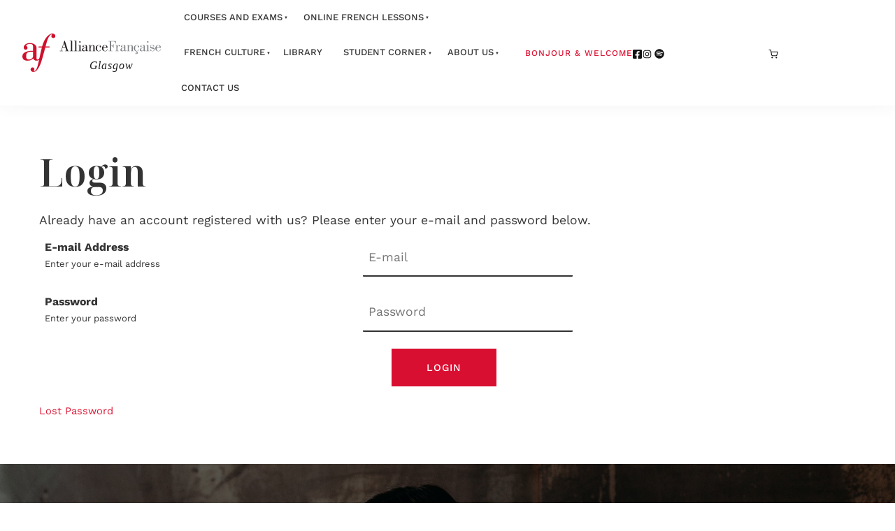

--- FILE ---
content_type: image/svg+xml
request_url: https://www.afglasgow.org.uk/media/website_designs/11/AF-Glasgow-Logo.svg
body_size: 4538
content:
<?xml version="1.0" encoding="UTF-8" standalone="no"?><!DOCTYPE svg PUBLIC "-//W3C//DTD SVG 1.1//EN" "http://www.w3.org/Graphics/SVG/1.1/DTD/svg11.dtd"><svg width="55730" height="15417" viewBox="0 0 55730 15417" version="1.1" xmlns="http://www.w3.org/2000/svg" xmlns:xlink="http://www.w3.org/1999/xlink" xml:space="preserve" xmlns:serif="http://www.serif.com/" style="fill-rule:evenodd;clip-rule:evenodd;stroke-linejoin:round;stroke-miterlimit:2;"><g><text x="26996.8px" y="14422px" style="font-family:'BodoniBT-BookItalic', 'Bodoni', serif;font-style:italic;font-size:4629.62px;fill:#231f20;">Glasgow</text></g><path d="M16250.5,7046.33l0,-138.683l-518.438,0l428.021,-1326.39l1151.62,0l416.025,1326.39l-488.354,0l0,138.683l1519.44,0l0,-138.683l-422.154,0l-1242.05,-3943.14l-235.175,0l-1308.3,3943.14l-476.421,0l0.001,138.683l1175.78,0Zm-36.163,-1633.98l530.592,-1633.98l12.012,0l494.429,1633.98l-1037.03,0Z" style="fill:#231f20;fill-rule:nonzero;"/><path d="M19078.3,7046.33l0,-138.683l464.271,0l0,-3876.94l-464.271,0l0,-138.683l259.271,0c223.087,0 458.333,-12.013 675.345,-54.25l0,4069.88l464.254,0l0,138.683l-1398.87,0Z" style="fill:#231f20;fill-rule:nonzero;"/><path d="M20754.5,7046.33l0,-138.683l464.204,0l0,-3876.94l-464.204,0l0,-138.683l259.254,0c223.092,0 458.196,-12.013 675.279,-54.25l0,4069.88l464.271,0l0,138.683l-1398.8,0Z" style="fill:#231f20;fill-rule:nonzero;"/><path d="M23136.1,3066.91c144.671,0 307.5,132.605 307.5,289.43c0,186.858 -132.658,319.512 -307.5,319.512c-174.846,0 -289.358,-144.737 -289.358,-319.512c0,-156.825 138.679,-289.43 289.358,-289.43m-633.108,3979.4l0,-138.612l404.008,0l0,-2110.38l-404.008,0l0,-138.75l199.008,0c223.021,0 458.179,-5.85 675.279,-60.175l0,2309.31l355.679,0l-0.004,138.608l-1229.96,0l0,0.004Z" style="fill:#231f20;fill-rule:nonzero;"/><path d="M26316.7,6630.29c-30.034,102.516 -90.434,271.354 -210.938,271.354c-126.666,0 -126.666,-96.513 -126.666,-277.346l0,-1435.05c0,-241.096 0,-590.85 -819.88,-590.85c-717.587,0 -964.775,361.837 -964.775,578.854c0,168.75 90.417,289.338 253.18,289.338c150.833,0 247.187,-102.5 247.187,-253.175c0,-198.925 -180.783,-229.167 -180.783,-277.275c0,-174.984 427.954,-217.221 560.696,-217.221c211.075,0 434.166,84.546 434.166,367.829l0,572.846c-922.517,0 -1495.36,313.508 -1513.45,874.271c0,446.112 325.608,590.866 705.45,590.866c307.433,0 608.942,-114.583 813.942,-367.845c42.241,223.091 168.837,367.845 391.995,367.845c277.346,0 494.288,-211.02 512.38,-494.441l-102.5,0Zm-807.813,-283.334c0,253.175 -84.479,319.513 -132.654,367.759c-144.758,126.6 -271.338,174.846 -464.271,174.846c-277.346,-0.001 -464.342,-180.851 -464.342,-476.284c0,-554.687 669.342,-621.096 1061.27,-627.016l0,560.695Z" style="fill:#231f20;fill-rule:nonzero;"/><path d="M26973.8,4797.33l-331.667,0l0,-138.754l126.667,0c114.429,0 229.083,0 337.587,-12.012c114.517,-5.988 229.1,-24.08 337.604,-48.175l0,639.046l12.084,-0.005c168.837,-379.77 404.012,-639.041 844.116,-639.041c217.15,0 717.517,48.175 717.517,602.862l0,1706.39l325.592,0l0,138.662l-1109.45,0l0,-138.662l313.508,0l0,-1627.97c0,-440.104 -138.596,-506.442 -379.775,-506.442c-410,0 -723.596,560.767 -723.596,1012.95l0,1121.46l325.679,0l0,138.662l-1127.54,0l0,-138.662l331.667,0l0,-2110.31Z" style="fill:#231f20;fill-rule:nonzero;"/><path d="M31710.1,6298.75c-138.733,428.021 -379.916,801.858 -1006.95,825.954c-934.529,0 -1217.95,-777.708 -1217.95,-1193.8c0,-1073.21 862.271,-1332.54 1205.95,-1332.54c391.858,0 946.546,180.991 946.546,645.175c0,162.758 -102.521,319.529 -271.271,319.529c-162.759,0 -283.417,-108.433 -283.417,-283.35c0,-235.171 192.917,-265.258 192.917,-331.596c0,-162.829 -379.846,-229.167 -512.45,-229.167c-578.838,0 -729.6,422.155 -729.6,1211.95c0,361.771 90.433,639.113 126.596,723.521c90.504,198.925 277.412,325.521 590.937,343.683c349.742,18.005 687.417,-265.329 832.033,-699.358l126.65,0Z" style="fill:#231f20;fill-rule:nonzero;"/><path d="M34146,6298.75c-84.412,397.846 -488.35,699.358 -832.1,699.358c-657.187,0 -735.542,-482.345 -735.542,-1079.29l0,-247.242l1706.32,0c-6.008,-657.116 -470.279,-1073.21 -1085.37,-1073.21c-717.446,0 -1187.64,651.25 -1187.64,1362.71c0,669.188 590.783,1163.63 1205.8,1163.63c530.658,0 940.537,-265.346 1061.2,-825.954l-132.671,0Zm-1561.7,-802.012c6.079,-150.68 24.167,-289.359 60.333,-397.867c12.084,-42.238 174.842,-379.913 536.596,-379.913c301.508,0 554.758,138.734 554.758,572.759l0,205.02l-1151.69,0Z" style="fill:#231f20;fill-rule:nonzero;"/><path d="M34635.9,7046.33l0,-138.683l488.421,0l-0.001,-3750.22l-488.42,0l0,-138.8l2942.41,0l48.246,1067.34l-108.504,0c-186.913,-729.6 -289.5,-928.542 -1043.04,-928.542l-765.833,0l0,1754.57c536.529,-6.146 777.917,-24.167 838.108,-627.1l138.734,0l0,1483.23l-132.655,0c-42.258,-615.034 -283.42,-705.521 -844.187,-705.521l0,1845.05l518.579,0l0.017,138.683l-1591.88,0Z" style="fill:#808285;fill-rule:nonzero;"/><path d="M38250.3,5165.17l12.067,0c108.508,-271.338 349.688,-566.771 681.283,-566.771c205.088,0 367.85,108.437 367.85,337.671c0,150.679 -156.841,223.02 -283.35,223.02c-108.579,0 -235.246,-120.587 -235.246,-241.179c0,-48.175 24.15,-102.429 24.15,-126.508c0,-36.183 -36.162,-36.183 -54.254,-36.183c-6.075,0 -211.146,84.358 -343.662,355.625c-84.425,174.912 -150.834,410 -150.834,651.183l0,1145.6l464.342,0l0,138.683l-1344.62,0l0,-138.683l410.084,0l0,-2110.31l-410.084,0l0,-138.73l186.996,0c223.088,0 458.175,-5.87 675.275,-60.191l0,566.771Z" style="fill:#808285;fill-rule:nonzero;"/><path d="M41748.3,6630.29c-30.154,102.516 -90.345,271.354 -211.008,271.354c-126.596,0 -126.596,-96.513 -126.596,-277.346l0,-1435.05c0,-241.096 0,-590.85 -820.016,-590.85c-717.517,0 -964.775,361.837 -964.775,578.854c0,168.75 90.504,289.338 253.262,289.338c150.75,0 247.242,-102.5 247.242,-253.175c0,-198.925 -180.834,-229.167 -180.834,-277.275c0,-174.984 428.021,-217.221 560.609,-217.221c211.091,0 434.254,84.546 434.254,367.829l0,572.846c-922.604,0 -1495.37,313.508 -1513.46,874.271c0,446.112 325.662,590.866 705.437,590.866c307.517,0 608.871,-114.583 813.871,-367.845c42.254,223.091 168.833,367.845 392.012,367.845c277.342,0 494.359,-211.02 512.5,-494.441l-102.5,0Zm-807.862,-283.334c0,253.175 -84.429,319.513 -132.675,367.759c-144.808,126.6 -271.338,174.846 -464.342,174.846c-277.341,-0.001 -464.254,-180.851 -464.254,-476.284c0,-554.687 669.271,-621.096 1061.27,-627.016l0,560.695Z" style="fill:#808285;fill-rule:nonzero;"/><path d="M42359.6,4797.33l-331.666,0l0,-138.754l126.6,0c114.495,0 229.166,0 337.67,-12.012c114.655,-5.988 229.167,-24.08 337.605,-48.175l0,639.046l12.066,-0.005c168.838,-379.77 404.013,-639.041 844.117,-639.041c217.15,0 717.517,48.175 717.517,602.862l0,1706.39l325.608,0l-0.017,138.662l-1109.45,0l0,-138.662l313.592,0l0,-1627.97c0,-440.104 -138.679,-506.442 -379.842,-506.442c-410.016,0 -723.612,560.767 -723.612,1012.95l0,1121.46l325.679,0l0,138.662l-1127.54,0l0,-138.662l331.666,0l0,-2110.31Z" style="fill:#808285;fill-rule:nonzero;"/><path d="M46005.4,7124.71c627.104,-24.079 868.266,-397.933 1006.95,-825.954l-126.666,0c-144.671,434.029 -482.342,717.379 -832.034,699.375c-313.437,-18.158 -500.433,-144.754 -590.85,-343.75c-36.179,-84.358 -126.595,-361.7 -126.595,-723.454c0,-789.863 150.679,-1212.03 729.6,-1212.03c132.516,0 512.45,66.333 512.45,229.233c0,66.338 -192.867,96.442 -192.867,331.529c0,174.913 120.592,283.421 283.283,283.421c168.838,0 271.338,-156.754 271.338,-319.583c0,-464.117 -554.621,-645.104 -946.617,-645.104c-343.679,0 -1205.94,259.32 -1205.94,1332.53c0,378.404 234.583,1055.83 980.241,1175.35l-210.796,474.671l97.084,26.912c113.504,-26.912 64.808,-16.129 162.029,-26.912c91.808,0 232.292,59.254 232.292,210.504c0,172.829 -183.68,226.721 -329.513,226.721c-102.5,0 -215.921,-37.625 -313.004,-64.742l-75.592,162.033c124.063,53.959 307.659,80.938 442.571,80.938c291.513,0 653.35,-97.292 653.35,-453.563c0,-275.45 -269.825,-372.533 -399.512,-372.533c-64.759,0 -140.346,16.2 -205.296,32.258l127.171,-279.358c18.87,0.642 37.533,1.508 56.925,1.508" style="fill:#808285;fill-rule:nonzero;"/><path d="M49563.8,6630.29c-30.033,102.516 -90.5,271.354 -211.092,271.354c-126.579,0 -126.579,-96.513 -126.579,-277.346l0,-1435.05c0,-241.096 0,-590.85 -820.037,-590.85c-717.517,0 -964.546,361.837 -964.546,578.854c0,168.75 90.275,289.338 253.108,289.338c150.746,0 247.188,-102.5 247.188,-253.175c-0.005,-198.925 -180.855,-229.167 -180.855,-277.275c0,-174.984 428.092,-217.221 560.767,-217.221c211.075,0 434.096,84.546 434.096,367.829l0,572.846c-922.517,0 -1495.23,313.508 -1513.38,874.271c-0.004,446.112 325.516,590.866 705.45,590.866c307.5,0 609.008,-114.583 814.008,-367.845c42.242,223.091 168.838,367.845 391.929,367.845c277.275,0 494.359,-211.02 512.446,-494.441l-102.5,0Zm-807.95,-283.334c0,253.175 -84.408,319.513 -132.675,367.759c-144.667,126.6 -271.267,174.846 -464.25,174.846c-277.346,-0.001 -464.271,-180.851 -464.271,-476.284c0,-554.687 669.338,-621.096 1061.2,-627.016l0,560.695Z" style="fill:#808285;fill-rule:nonzero;"/><path d="M50431.7,3066.91c144.825,0 307.587,132.605 307.587,289.43c0,186.858 -132.604,319.512 -307.587,319.512c-174.704,0 -289.425,-144.737 -289.425,-319.512c-0.004,-156.825 138.816,-289.43 289.425,-289.43m-632.95,3979.4l0,-138.612l403.921,0l0,-2110.38l-403.921,0l0,-138.75l198.854,0c223.087,0 458.262,-5.85 675.346,-60.175l0,2309.31l355.675,0l0.004,138.608l-1229.88,0l0,0.004Z" style="fill:#808285;fill-rule:nonzero;"/><path d="M52941.7,4658.58l0,675.417l-132.746,0c-90.417,-349.754 -295.346,-596.925 -657.117,-615.084c-494.425,-12.083 -566.842,367.846 -566.842,440.105c0,174.979 48.246,265.258 970.713,452.325c464.325,96.354 627.083,307.445 627.083,687.362c0,518.521 -391.841,826.021 -868.262,826.021c-253.109,0 -518.525,-102.5 -693.284,-295.433l-132.67,217.016l-132.675,0l0,-795.92l138.679,0c114.583,434.166 410.087,753.608 856.183,753.608c271.421,0 584.792,-204.929 584.792,-518.454c0,-235.154 -331.6,-343.663 -832.034,-470.192c-397.933,-96.563 -747.62,-150.813 -747.62,-675.346c0,-253.246 156.754,-741.683 813.958,-741.683c186.908,0 373.904,72.342 560.762,223.021l108.509,-162.763l102.571,0Z" style="fill:#808285;fill-rule:nonzero;"/><path d="M55590.4,6298.75c-84.338,397.846 -488.35,699.358 -832.029,699.358c-657.259,0 -735.592,-482.345 -735.592,-1079.29l0,-247.242l1706.3,0c-6.008,-657.116 -470.279,-1073.21 -1085.21,-1073.21c-717.605,0 -1187.93,651.25 -1187.93,1362.71c-0.004,669.188 590.917,1163.63 1205.93,1163.63c530.608,0 940.608,-265.346 1061.2,-825.954l-132.675,0Zm-1561.63,-802.012c6.075,-150.68 24.095,-289.359 60.258,-397.867c12.083,-42.238 174.912,-379.913 536.617,-379.913c301.491,0 554.754,138.734 554.754,572.759l0,205.02l-1151.63,0Z" style="fill:#808285;fill-rule:nonzero;"/><path d="M4257.58,7269.96l0,2005.64c0,275.242 -494.791,1142.07 -1644.6,1142.07c-915.646,0 -1094.76,-545.417 -1094.76,-1487.48c0,-725.975 270.471,-1196.62 826.892,-1438.73c508.75,-221.492 1195.75,-221.492 1697.35,-221.492l215.12,0Zm7898.29,-7269.96c-704.792,0 -1370.37,358.508 -2158.12,1162.33c-895.625,928.596 -1626.74,2366.83 -2061.2,4053.39l-1382.81,0l-9.912,39.425l-62.867,251.304l-16.195,64.808l1381.08,0c-344.913,1273.14 -770.192,3270.03 -911.613,3933.82c-26.458,124.496 -44.271,208.037 -51.354,239.358c-94.479,415.292 -487.988,704.721 -782.121,704.721c-289.771,0 -419.042,-197.117 -419.042,-639.183l0,-4116.25c0,-572.917 -304.758,-1060.25 -881.441,-1409.43c-488.213,-295.57 -1136.51,-465.137 -1778.65,-465.137c-932.154,0 -1510.21,299.704 -1831.03,551.146c-407.121,319.008 -640.625,749.862 -640.625,1182.08c0,574.863 284.879,931.996 743.421,931.996c441.629,0 774.671,-306.058 774.671,-712.029c0,-436.634 -189.967,-562.5 -342.521,-663.7c-102.063,-67.55 -175.779,-116.459 -175.779,-247.759c0,-513.162 1010.78,-685.904 1471.86,-685.904c1021.56,0 1235.97,467.013 1235.97,858.8l0,1880.21l-246.321,0c-577.688,0 -1684.46,57.658 -2606.56,444.012c-932.133,390.554 -1404.72,998.767 -1404.72,1807.73c0,1085.21 753.612,1733.08 2015.99,1733.08c1069.22,0 1754.85,-281.546 2276.48,-938.733c153.054,556.562 722.654,938.733 1415.57,938.733c400.471,0 731.129,-114.95 1005.64,-350.487c-298.679,1344.11 -530.017,2317.34 -745.659,2982.93c-182.725,561.633 -417.1,977.796 -696.683,1236.84c-260.121,240.954 -476.704,266.995 -557.725,266.995c-121.667,0 -183.371,-35.45 -183.371,-105.191c0,-49.688 29.429,-80.867 85.784,-136.196c89.704,-88.108 212.604,-208.771 212.604,-507.746c0,-409.946 -312.204,-696.25 -759.184,-696.25c-193.508,0 -385.416,84.55 -526.545,231.979c-149.967,156.617 -232.434,371.684 -232.434,605.625c0,231.617 104.167,471.059 285.817,656.963c193.075,197.637 444.808,306.491 708.837,306.491c976.788,0 1634.91,-392.291 2733.3,-2621.53c503.817,-1018.66 935.971,-2604.1 1483.21,-4611.33c223.887,-821.337 455.292,-1670.21 719.979,-2586.67l1653.58,0l7.95,-42.533l47.013,-251.304l11.583,-61.7l-1644.1,0l469.117,-1725.05c277.187,-1022.92 1117.33,-3135.12 1944.95,-3135.12c131.808,0 167.829,15.85 167.829,73.646c0,33.854 -27.429,69.15 -65.396,117.987c-74.013,95.259 -185.904,239.217 -185.904,525.954c0,455.659 409.929,727.884 806.196,727.884c452.12,-0.017 806.287,-340.504 806.287,-775.104c0,-584.863 -474.983,-1025.9 -1104.83,-1025.9" style="fill:#cf102d;fill-rule:nonzero;"/></svg>